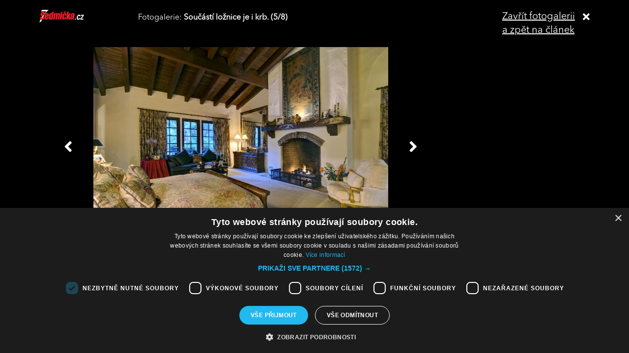

--- FILE ---
content_type: text/html; charset=UTF-8
request_url: https://sedmicka.tyden.cz/rubriky/lide/zahranicni-celebrity/ta-si-ale-zije-johnny-depp-koupil-novy-dum-vanesse-paradisove_245676_fotogalerie.html?fotoIndex=5
body_size: 3119
content:
<!DOCTYPE html PUBLIC "-//W3C//DTD XHTML 1.1//EN" "http://www.w3.org/TR/xhtml11/DTD/xhtml11.dtd">
<html xmlns="http://www.w3.org/1999/xhtml" xml:lang="cs">
<head>
<meta http-equiv="Content-Type" content="text/html; charset=utf-8" />
<title>Ta si ale žije! Mrkněte, jaký dům koupil Johnny Depp Vanesse Paradisové! | Sedmička.cz</title>
<meta name="keywords" content="Johnny_Depp" />
<meta name="description" content="Vanessa Paradisová (39) dostala od Johnnyho Deppa (49) pěkný dárek. Proslýchá se, že jí její dnes již bývalý partner koupil luxusní dům na prestižní adrese -..." />
<meta name="googlebot" content="index,follow,snippet,archive" />
<meta name="robots" content="index,follow" />
<meta name="viewport" content="width=device-width, initial-scale=1.0, maximum-scale=1.0, user-scalable=0">
<meta name="author" content="TYDEN, www.tyden.cz, e-mail: webmaster@tyden.cz" />
<meta property="og:site_name" content="TÝDEN.cz"/>
<meta property="fb:app_id" content="1230467790306500" />
<meta property="og:title" content="Ta si ale žije! Mrkněte, jaký dům koupil Johnny Depp Vanesse Paradisové! | Sedmička.cz"/>
<meta property="og:type" content="article">
<meta property="og:url" content="https://sedmicka.tyden.cz/rubriky/lide/zahranicni-celebrity/ta-si-ale-zije-johnny-depp-koupil-novy-dum-vanesse-paradisove_245676.html">
<meta property="og:image" content="https://www.tyden.cz/obrazek/201209/504f07c9d2970/crop-246537-1.jpg">
<meta property="og:description" content="Vanessa Paradisová (39) dostala od Johnnyho Deppa (49) pěkný dárek. Proslýchá se, že jí její dnes již bývalý partner koupil luxusní dům na prestižní adrese - v...">
<meta property="article:published_time" content="2012-09-11">
<meta property="article:expiration_time" content="2032-09-11">
<meta property="article:author" content="https://www.tyden.cz/autori-tydne/pis/">
<meta property="article:section" content="Rubriky">
<link href="/css/common.css?version=9.2" type="text/css" rel="stylesheet" media="screen,projection" />
<link href="/css/print.css?version=3" type="text/css" rel="stylesheet" media="print" />
<link media="screen" href="/css/lightbox.css?version=1" rel="stylesheet" type="text/css" />
<link href="/css/server2.css?v=94" type="text/css" rel="stylesheet" media="screen,projection" />
<link href="/css/css-2-1_0_0_0-1768960050.css?t=1768960050" type="text/css" rel="stylesheet" media="screen,projection" />
<script type="text/javascript" src="/js/prototype-1.7.3.js"></script>
<script type="text/javascript" charset="UTF-8" src="//cdn.cookie-script.com/s/914a123035d9746647200b6fc1d85e72.js"></script>
<script src="/js/global.js?version=2" type="text/javascript"></script>
<script type="text/javascript" charset="utf-8" src="/js/scriptaculous.js?load=effects,builder"></script>
<script type="text/javascript" charset="utf-8" src="/js/lightbox.js"></script>
<script type="text/javascript" charset="utf-8" src="/js/images.js?ver=bug_makrela"></script>
<script type="text/javascript" charset="utf-8" src="/js/clanek-detail.js?version=1"></script>
<script src="/js/jquery-1.9.1.min.js" type="text/javascript"></script>
<script src="/js/jquery.jcarousel.min.js" type="text/javascript"></script>
<script type="text/javascript" src="/js/jquery.cookie.js"></script>
<link rel="stylesheet" href="//code.jquery.com/ui/1.12.1/themes/base/jquery-ui.css">
<script src="https://code.jquery.com/jquery-1.12.4.js"></script>
<script src="https://code.jquery.com/ui/1.12.1/jquery-ui.js"></script>
<script type="text/javascript" src="//cdnjs.cloudflare.com/ajax/libs/jqueryui-touch-punch/0.2.3/jquery.ui.touch-punch.min.js"></script>
<script language="javascript" type="text/javascript" src="/js/server2.js?ver=94"></script>  
<script async src="https://pagead2.googlesyndication.com/pagead/js/adsbygoogle.js?client=ca-pub-5645183116231657" crossorigin="anonymous"></script><!-- Google tag (gtag.js) -->
<script async src="https://www.googletagmanager.com/gtag/js?id=G-ZCCPEF0WWW"></script>
<script>
  window.dataLayer = window.dataLayer || [];
  function gtag(){dataLayer.push(arguments);}
  gtag('js', new Date());

  gtag('config', 'G-ZCCPEF0WWW');
</script><link href="https://vjs.zencdn.net/5.19/video-js.css" rel="stylesheet">
<script src="https://vjs.zencdn.net/ie8/1.1/videojs-ie8.min.js"></script>
<script src="https://vjs.zencdn.net/5.19/video.js"></script>
</head>
<body id="a245676" class="s7 gallery-full">
<!-- (C)2000-2017 Gemius SA - gemiusPrism  / http://www.tyden.cz/Sedmicka -->
<script type="text/javascript">
<!--//--><![CDATA[//><!--
var pp_gemius_identifier = 'nXdL_btMUN2NLhs0y3EP_JR6.M5u4cx9lJQbDGjB5Vv.b7';
var pp_gemius_use_cmp = true;
// lines below shouldn't be edited
function gemius_pending(i) { window[i] = window[i] || function() {var x = window[i+'_pdata'] = window[i+'_pdata'] || []; x[x.length]=arguments;};};gemius_pending('gemius_hit'); gemius_pending('gemius_event'); gemius_pending('pp_gemius_hit'); gemius_pending('pp_gemius_event');(function(d,t) {try {var gt=d.createElement(t),s=d.getElementsByTagName(t)[0],l='http'+((location.protocol=='https:')?'s':''); gt.setAttribute('async','async');gt.setAttribute('defer','defer'); gt.src=l+'://spir.hit.gemius.pl/xgemius.js'; s.parentNode.insertBefore(gt,s);} catch (e) {}})(document,'script');
//--><!]]>
</script><div class="fotogalCont">
<div class="gallery-block">
<div class="gallery-holder">
<div class="gallery-header flex-row cols-between cols-top">
<div class="col col-close">
<a title="Zavřít fotogalerii" class="gallery-close" href="/rubriky/lide/zahranicni-celebrity/ta-si-ale-zije-johnny-depp-koupil-novy-dum-vanesse-paradisove_245676.html">
<span>Zavřít fotogalerii<br>a zpět na článek</span><span class="fas fa-times"></span>
</a>
</div>
<div class="col col-logo">
<a title="Sedmička.cz" class="gallery_header-logo" href="/">
<img width="141" height="26" alt="Sedmička.cz" src="/img/server2/sedmicka-cz-inverse-small.png">
</a>
</div>
<div class="col col-gallery-name text-left">
Fotogalerie: <strong>Součástí ložnice je i krb. (5/8)</strong>
</div>
</div>
<div class="gallery-main-block flex-row cols-top cols-right">
<div class="col col-gallery-main">
<div class="main-wrapper">
<div class="main-image-holder">
<img alt="Součástí ložnice je i krb." src="/obrazek/201209/504f07c9d2970/6-504f09b97b28c_600x404.jpg">
<a href="/rubriky/lide/zahranicni-celebrity/ta-si-ale-zije-johnny-depp-koupil-novy-dum-vanesse-paradisove_245676_fotogalerie.html?fotoIndex=4" class="main-gallery-control control-left"><span class="fas fa-angle-left"></span></a>
<a href="/rubriky/lide/zahranicni-celebrity/ta-si-ale-zije-johnny-depp-koupil-novy-dum-vanesse-paradisove_245676_fotogalerie.html?fotoIndex=6" class="main-gallery-control control-right"><span class="fas fa-angle-right"></span></a>
</div>
<div class="image-desc text-center">
<p>Součástí ložnice je i krb.</p>
</div>
<div class="text-right gallery-note"><strong>Autor:</strong> - pis - 
</div>
<div class="main-gallery-thumbs-block">
<div class="hscroller-block main-gallery-thumbs">
<div class="hscroller-holder">
<div class="flex-row cols-left cols-smallpadding cols-top hscroller-content">
<a class=" col gallery-item" href="/rubriky/lide/zahranicni-celebrity/ta-si-ale-zije-johnny-depp-koupil-novy-dum-vanesse-paradisove_245676_fotogalerie.html?fotoIndex=1"><img src="/obrazek/201209/504f07c9d2970/2-504f09ac874af_600x400.jpg" alt="Kuchyně je propojená s obývacím pokojem."></a>
<a class=" col gallery-item" href="/rubriky/lide/zahranicni-celebrity/ta-si-ale-zije-johnny-depp-koupil-novy-dum-vanesse-paradisove_245676_fotogalerie.html?fotoIndex=2"><img src="/obrazek/201209/504f07c9d2970/3-504f09af2b005_600x907.jpg" alt="Nechybí ani obří hala."></a>
<a class=" col gallery-item" href="/rubriky/lide/zahranicni-celebrity/ta-si-ale-zije-johnny-depp-koupil-novy-dum-vanesse-paradisove_245676_fotogalerie.html?fotoIndex=3"><img src="/obrazek/201209/504f07c9d2970/4-504f09b1ed33b_600x401.jpg" alt="Pracovna je opravdu prostorná."></a>
<a class=" col gallery-item" href="/rubriky/lide/zahranicni-celebrity/ta-si-ale-zije-johnny-depp-koupil-novy-dum-vanesse-paradisove_245676_fotogalerie.html?fotoIndex=4"><img src="/obrazek/201209/504f07c9d2970/5-504f09b5b1193_600x404.jpg" alt="O místo na parkování nebude nouze."></a>
<a class="active col gallery-item" href="/rubriky/lide/zahranicni-celebrity/ta-si-ale-zije-johnny-depp-koupil-novy-dum-vanesse-paradisove_245676_fotogalerie.html?fotoIndex=5"><img src="/obrazek/201209/504f07c9d2970/6-504f09b97b28c_600x404.jpg" alt="Součástí ložnice je i krb."></a>
<a class=" col gallery-item" href="/rubriky/lide/zahranicni-celebrity/ta-si-ale-zije-johnny-depp-koupil-novy-dum-vanesse-paradisove_245676_fotogalerie.html?fotoIndex=6"><img src="/obrazek/201209/504f07c9d2970/7-504f09bc345f0_600x399.jpg" alt="Jídelní stůl s vysokým leskem."></a>
<a class=" col gallery-item" href="/rubriky/lide/zahranicni-celebrity/ta-si-ale-zije-johnny-depp-koupil-novy-dum-vanesse-paradisove_245676_fotogalerie.html?fotoIndex=7"><img src="/obrazek/201209/504f07c9d2970/8-504f09bebfb6d_600x395.jpg" alt="V koupelně nechybí ani vířivka."></a>
<a class=" col gallery-item" href="/rubriky/lide/zahranicni-celebrity/ta-si-ale-zije-johnny-depp-koupil-novy-dum-vanesse-paradisove_245676_fotogalerie.html?fotoIndex=8"><img src="/obrazek/201209/504f07c9d2970/9-504f09c14ce95_800x530.jpg" alt="Vanessa si bude moct zaplavat v soukromém bazénku."></a>
</div>
</div>
<span class="hscroller-control hscroller-control-left"><span class="icon-prev"></span></span>
<span class="hscroller-control hscroller-control-right"><span class="icon-next"></span></span>
</div>
</div>
</div>
</div>
<div class="col col-side">
</div>
</div>
</div>
</div>
</div>
<script type="text/javascript">
window.onload = function() {

}
</script>
<!-- Vygenerovano za 0.434 vterin -->
</body>
</html>
